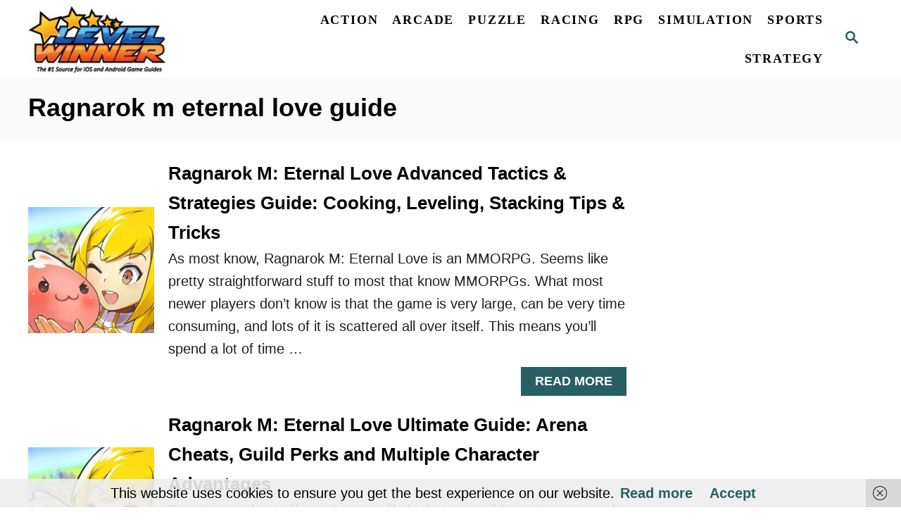

--- FILE ---
content_type: text/html; charset=UTF-8
request_url: https://www.levelwinner.com/tag/ragnarok-m-eternal-love-guide/
body_size: 13018
content:
<!DOCTYPE html><html lang="en-US">
	<head>
				<meta charset="UTF-8">
		<meta name="viewport" content="width=device-width, initial-scale=1.0">
		<meta http-equiv="X-UA-Compatible" content="ie=edge">
		<meta name='robots' content='noindex, follow' />
	<style>img:is([sizes="auto" i], [sizes^="auto," i]) { contain-intrinsic-size: 3000px 1500px }</style>
	
	<!-- This site is optimized with the Yoast SEO plugin v25.6 - https://yoast.com/wordpress/plugins/seo/ -->
	<title>ragnarok m eternal love guide Archives - Level Winner</title>
	<meta property="og:locale" content="en_US" />
	<meta property="og:type" content="article" />
	<meta property="og:title" content="ragnarok m eternal love guide Archives - Level Winner" />
	<meta property="og:url" content="https://www.levelwinner.com/tag/ragnarok-m-eternal-love-guide/" />
	<meta property="og:site_name" content="Level Winner" />
	<script type="application/ld+json" class="yoast-schema-graph">{"@context":"https://schema.org","@graph":[{"@type":"CollectionPage","@id":"https://www.levelwinner.com/tag/ragnarok-m-eternal-love-guide/","url":"https://www.levelwinner.com/tag/ragnarok-m-eternal-love-guide/","name":"ragnarok m eternal love guide Archives - Level Winner","isPartOf":{"@id":"https://www.levelwinner.com/#website"},"primaryImageOfPage":{"@id":"https://www.levelwinner.com/tag/ragnarok-m-eternal-love-guide/#primaryimage"},"image":{"@id":"https://www.levelwinner.com/tag/ragnarok-m-eternal-love-guide/#primaryimage"},"thumbnailUrl":"https://www.levelwinner.com/wp-content/uploads/2018/12/ragnarok-m-eternal-love-sc7-400x400.jpg","breadcrumb":{"@id":"https://www.levelwinner.com/tag/ragnarok-m-eternal-love-guide/#breadcrumb"},"inLanguage":"en-US"},{"@type":"ImageObject","inLanguage":"en-US","@id":"https://www.levelwinner.com/tag/ragnarok-m-eternal-love-guide/#primaryimage","url":"https://www.levelwinner.com/wp-content/uploads/2018/12/ragnarok-m-eternal-love-sc7-400x400.jpg","contentUrl":"https://www.levelwinner.com/wp-content/uploads/2018/12/ragnarok-m-eternal-love-sc7-400x400.jpg","width":400,"height":400,"caption":"ragnarok m eternal love leveling tips"},{"@type":"BreadcrumbList","@id":"https://www.levelwinner.com/tag/ragnarok-m-eternal-love-guide/#breadcrumb","itemListElement":[{"@type":"ListItem","position":1,"name":"Home","item":"https://www.levelwinner.com/"},{"@type":"ListItem","position":2,"name":"ragnarok m eternal love guide"}]},{"@type":"WebSite","@id":"https://www.levelwinner.com/#website","url":"https://www.levelwinner.com/","name":"Level Winner","description":"The #1 Source for iOS and Android Game Guides","publisher":{"@id":"https://www.levelwinner.com/#organization"},"potentialAction":[{"@type":"SearchAction","target":{"@type":"EntryPoint","urlTemplate":"https://www.levelwinner.com/?s={search_term_string}"},"query-input":{"@type":"PropertyValueSpecification","valueRequired":true,"valueName":"search_term_string"}}],"inLanguage":"en-US"},{"@type":"Organization","@id":"https://www.levelwinner.com/#organization","name":"Level Winner","url":"https://www.levelwinner.com/","logo":{"@type":"ImageObject","inLanguage":"en-US","@id":"https://www.levelwinner.com/#/schema/logo/image/","url":"https://www.levelwinner.com/wp-content/uploads/2017/07/level-winner-logo.png","contentUrl":"https://www.levelwinner.com/wp-content/uploads/2017/07/level-winner-logo.png","width":220,"height":111,"caption":"Level Winner"},"image":{"@id":"https://www.levelwinner.com/#/schema/logo/image/"},"sameAs":["https://www.facebook.com/LevelWinner/","https://x.com/levelwinner"]}]}</script>
	<!-- / Yoast SEO plugin. -->


<link rel='dns-prefetch' href='//scripts.mediavine.com' />
<link rel='dns-prefetch' href='//www.googletagmanager.com' />
<style type="text/css" id="mv-trellis-custom-css">:root{--mv-trellis-color-link-hover:var(--mv-trellis-color-secondary);--mv-trellis-font-body:system,BlinkMacSystemFont,-apple-system,".SFNSText-Regular","San Francisco","Roboto","Segoe UI","Helvetica Neue","Lucida Grande",sans-serif;--mv-trellis-font-heading:"Gill Sans","Gill Sans MT",Calibri,sans-serif;--mv-trellis-font-size-ex-sm:0.83375rem;--mv-trellis-font-size-sm:1.09375rem;--mv-trellis-font-size:1.25rem;--mv-trellis-font-size-lg:1.40625rem;--mv-trellis-color-secondary:#3498db;--mv-trellis-max-logo-size:100px;--mv-trellis-gutter-small:5px;--mv-trellis-gutter:10px;--mv-trellis-gutter-double:20px;--mv-trellis-gutter-large:25px;--mv-trellis-color-background-accent:#fafafa;--mv-trellis-h1-font-color:#000000;--mv-trellis-h1-font-size:2.25rem;}</style><link rel='stylesheet' id='wp-block-library-css' href='https://www.levelwinner.com/wp-includes/css/dist/block-library/style.min.css?ver=6.8.3' type='text/css' media='all' />
<style id='classic-theme-styles-inline-css' type='text/css'>
/*! This file is auto-generated */
.wp-block-button__link{color:#fff;background-color:#32373c;border-radius:9999px;box-shadow:none;text-decoration:none;padding:calc(.667em + 2px) calc(1.333em + 2px);font-size:1.125em}.wp-block-file__button{background:#32373c;color:#fff;text-decoration:none}
</style>
<style id='global-styles-inline-css' type='text/css'>
:root{--wp--preset--aspect-ratio--square: 1;--wp--preset--aspect-ratio--4-3: 4/3;--wp--preset--aspect-ratio--3-4: 3/4;--wp--preset--aspect-ratio--3-2: 3/2;--wp--preset--aspect-ratio--2-3: 2/3;--wp--preset--aspect-ratio--16-9: 16/9;--wp--preset--aspect-ratio--9-16: 9/16;--wp--preset--color--black: #000000;--wp--preset--color--cyan-bluish-gray: #abb8c3;--wp--preset--color--white: #ffffff;--wp--preset--color--pale-pink: #f78da7;--wp--preset--color--vivid-red: #cf2e2e;--wp--preset--color--luminous-vivid-orange: #ff6900;--wp--preset--color--luminous-vivid-amber: #fcb900;--wp--preset--color--light-green-cyan: #7bdcb5;--wp--preset--color--vivid-green-cyan: #00d084;--wp--preset--color--pale-cyan-blue: #8ed1fc;--wp--preset--color--vivid-cyan-blue: #0693e3;--wp--preset--color--vivid-purple: #9b51e0;--wp--preset--gradient--vivid-cyan-blue-to-vivid-purple: linear-gradient(135deg,rgba(6,147,227,1) 0%,rgb(155,81,224) 100%);--wp--preset--gradient--light-green-cyan-to-vivid-green-cyan: linear-gradient(135deg,rgb(122,220,180) 0%,rgb(0,208,130) 100%);--wp--preset--gradient--luminous-vivid-amber-to-luminous-vivid-orange: linear-gradient(135deg,rgba(252,185,0,1) 0%,rgba(255,105,0,1) 100%);--wp--preset--gradient--luminous-vivid-orange-to-vivid-red: linear-gradient(135deg,rgba(255,105,0,1) 0%,rgb(207,46,46) 100%);--wp--preset--gradient--very-light-gray-to-cyan-bluish-gray: linear-gradient(135deg,rgb(238,238,238) 0%,rgb(169,184,195) 100%);--wp--preset--gradient--cool-to-warm-spectrum: linear-gradient(135deg,rgb(74,234,220) 0%,rgb(151,120,209) 20%,rgb(207,42,186) 40%,rgb(238,44,130) 60%,rgb(251,105,98) 80%,rgb(254,248,76) 100%);--wp--preset--gradient--blush-light-purple: linear-gradient(135deg,rgb(255,206,236) 0%,rgb(152,150,240) 100%);--wp--preset--gradient--blush-bordeaux: linear-gradient(135deg,rgb(254,205,165) 0%,rgb(254,45,45) 50%,rgb(107,0,62) 100%);--wp--preset--gradient--luminous-dusk: linear-gradient(135deg,rgb(255,203,112) 0%,rgb(199,81,192) 50%,rgb(65,88,208) 100%);--wp--preset--gradient--pale-ocean: linear-gradient(135deg,rgb(255,245,203) 0%,rgb(182,227,212) 50%,rgb(51,167,181) 100%);--wp--preset--gradient--electric-grass: linear-gradient(135deg,rgb(202,248,128) 0%,rgb(113,206,126) 100%);--wp--preset--gradient--midnight: linear-gradient(135deg,rgb(2,3,129) 0%,rgb(40,116,252) 100%);--wp--preset--font-size--small: 13px;--wp--preset--font-size--medium: 20px;--wp--preset--font-size--large: 36px;--wp--preset--font-size--x-large: 42px;--wp--preset--spacing--20: 0.44rem;--wp--preset--spacing--30: 0.67rem;--wp--preset--spacing--40: 1rem;--wp--preset--spacing--50: 1.5rem;--wp--preset--spacing--60: 2.25rem;--wp--preset--spacing--70: 3.38rem;--wp--preset--spacing--80: 5.06rem;--wp--preset--shadow--natural: 6px 6px 9px rgba(0, 0, 0, 0.2);--wp--preset--shadow--deep: 12px 12px 50px rgba(0, 0, 0, 0.4);--wp--preset--shadow--sharp: 6px 6px 0px rgba(0, 0, 0, 0.2);--wp--preset--shadow--outlined: 6px 6px 0px -3px rgba(255, 255, 255, 1), 6px 6px rgba(0, 0, 0, 1);--wp--preset--shadow--crisp: 6px 6px 0px rgba(0, 0, 0, 1);}:where(.is-layout-flex){gap: 0.5em;}:where(.is-layout-grid){gap: 0.5em;}body .is-layout-flex{display: flex;}.is-layout-flex{flex-wrap: wrap;align-items: center;}.is-layout-flex > :is(*, div){margin: 0;}body .is-layout-grid{display: grid;}.is-layout-grid > :is(*, div){margin: 0;}:where(.wp-block-columns.is-layout-flex){gap: 2em;}:where(.wp-block-columns.is-layout-grid){gap: 2em;}:where(.wp-block-post-template.is-layout-flex){gap: 1.25em;}:where(.wp-block-post-template.is-layout-grid){gap: 1.25em;}.has-black-color{color: var(--wp--preset--color--black) !important;}.has-cyan-bluish-gray-color{color: var(--wp--preset--color--cyan-bluish-gray) !important;}.has-white-color{color: var(--wp--preset--color--white) !important;}.has-pale-pink-color{color: var(--wp--preset--color--pale-pink) !important;}.has-vivid-red-color{color: var(--wp--preset--color--vivid-red) !important;}.has-luminous-vivid-orange-color{color: var(--wp--preset--color--luminous-vivid-orange) !important;}.has-luminous-vivid-amber-color{color: var(--wp--preset--color--luminous-vivid-amber) !important;}.has-light-green-cyan-color{color: var(--wp--preset--color--light-green-cyan) !important;}.has-vivid-green-cyan-color{color: var(--wp--preset--color--vivid-green-cyan) !important;}.has-pale-cyan-blue-color{color: var(--wp--preset--color--pale-cyan-blue) !important;}.has-vivid-cyan-blue-color{color: var(--wp--preset--color--vivid-cyan-blue) !important;}.has-vivid-purple-color{color: var(--wp--preset--color--vivid-purple) !important;}.has-black-background-color{background-color: var(--wp--preset--color--black) !important;}.has-cyan-bluish-gray-background-color{background-color: var(--wp--preset--color--cyan-bluish-gray) !important;}.has-white-background-color{background-color: var(--wp--preset--color--white) !important;}.has-pale-pink-background-color{background-color: var(--wp--preset--color--pale-pink) !important;}.has-vivid-red-background-color{background-color: var(--wp--preset--color--vivid-red) !important;}.has-luminous-vivid-orange-background-color{background-color: var(--wp--preset--color--luminous-vivid-orange) !important;}.has-luminous-vivid-amber-background-color{background-color: var(--wp--preset--color--luminous-vivid-amber) !important;}.has-light-green-cyan-background-color{background-color: var(--wp--preset--color--light-green-cyan) !important;}.has-vivid-green-cyan-background-color{background-color: var(--wp--preset--color--vivid-green-cyan) !important;}.has-pale-cyan-blue-background-color{background-color: var(--wp--preset--color--pale-cyan-blue) !important;}.has-vivid-cyan-blue-background-color{background-color: var(--wp--preset--color--vivid-cyan-blue) !important;}.has-vivid-purple-background-color{background-color: var(--wp--preset--color--vivid-purple) !important;}.has-black-border-color{border-color: var(--wp--preset--color--black) !important;}.has-cyan-bluish-gray-border-color{border-color: var(--wp--preset--color--cyan-bluish-gray) !important;}.has-white-border-color{border-color: var(--wp--preset--color--white) !important;}.has-pale-pink-border-color{border-color: var(--wp--preset--color--pale-pink) !important;}.has-vivid-red-border-color{border-color: var(--wp--preset--color--vivid-red) !important;}.has-luminous-vivid-orange-border-color{border-color: var(--wp--preset--color--luminous-vivid-orange) !important;}.has-luminous-vivid-amber-border-color{border-color: var(--wp--preset--color--luminous-vivid-amber) !important;}.has-light-green-cyan-border-color{border-color: var(--wp--preset--color--light-green-cyan) !important;}.has-vivid-green-cyan-border-color{border-color: var(--wp--preset--color--vivid-green-cyan) !important;}.has-pale-cyan-blue-border-color{border-color: var(--wp--preset--color--pale-cyan-blue) !important;}.has-vivid-cyan-blue-border-color{border-color: var(--wp--preset--color--vivid-cyan-blue) !important;}.has-vivid-purple-border-color{border-color: var(--wp--preset--color--vivid-purple) !important;}.has-vivid-cyan-blue-to-vivid-purple-gradient-background{background: var(--wp--preset--gradient--vivid-cyan-blue-to-vivid-purple) !important;}.has-light-green-cyan-to-vivid-green-cyan-gradient-background{background: var(--wp--preset--gradient--light-green-cyan-to-vivid-green-cyan) !important;}.has-luminous-vivid-amber-to-luminous-vivid-orange-gradient-background{background: var(--wp--preset--gradient--luminous-vivid-amber-to-luminous-vivid-orange) !important;}.has-luminous-vivid-orange-to-vivid-red-gradient-background{background: var(--wp--preset--gradient--luminous-vivid-orange-to-vivid-red) !important;}.has-very-light-gray-to-cyan-bluish-gray-gradient-background{background: var(--wp--preset--gradient--very-light-gray-to-cyan-bluish-gray) !important;}.has-cool-to-warm-spectrum-gradient-background{background: var(--wp--preset--gradient--cool-to-warm-spectrum) !important;}.has-blush-light-purple-gradient-background{background: var(--wp--preset--gradient--blush-light-purple) !important;}.has-blush-bordeaux-gradient-background{background: var(--wp--preset--gradient--blush-bordeaux) !important;}.has-luminous-dusk-gradient-background{background: var(--wp--preset--gradient--luminous-dusk) !important;}.has-pale-ocean-gradient-background{background: var(--wp--preset--gradient--pale-ocean) !important;}.has-electric-grass-gradient-background{background: var(--wp--preset--gradient--electric-grass) !important;}.has-midnight-gradient-background{background: var(--wp--preset--gradient--midnight) !important;}.has-small-font-size{font-size: var(--wp--preset--font-size--small) !important;}.has-medium-font-size{font-size: var(--wp--preset--font-size--medium) !important;}.has-large-font-size{font-size: var(--wp--preset--font-size--large) !important;}.has-x-large-font-size{font-size: var(--wp--preset--font-size--x-large) !important;}
:where(.wp-block-post-template.is-layout-flex){gap: 1.25em;}:where(.wp-block-post-template.is-layout-grid){gap: 1.25em;}
:where(.wp-block-columns.is-layout-flex){gap: 2em;}:where(.wp-block-columns.is-layout-grid){gap: 2em;}
:root :where(.wp-block-pullquote){font-size: 1.5em;line-height: 1.6;}
</style>
<link rel='stylesheet' id='dashicons-css' href='https://www.levelwinner.com/wp-includes/css/dashicons.min.css?ver=6.8.3' type='text/css' media='all' />
<link rel='stylesheet' id='admin-bar-css' href='https://www.levelwinner.com/wp-includes/css/admin-bar.min.css?ver=6.8.3' type='text/css' media='all' />
<style id='admin-bar-inline-css' type='text/css'>

    /* Hide CanvasJS credits for P404 charts specifically */
    #p404RedirectChart .canvasjs-chart-credit {
        display: none !important;
    }
    
    #p404RedirectChart canvas {
        border-radius: 6px;
    }

    .p404-redirect-adminbar-weekly-title {
        font-weight: bold;
        font-size: 14px;
        color: #fff;
        margin-bottom: 6px;
    }

    #wpadminbar #wp-admin-bar-p404_free_top_button .ab-icon:before {
        content: "\f103";
        color: #dc3545;
        top: 3px;
    }
    
    #wp-admin-bar-p404_free_top_button .ab-item {
        min-width: 80px !important;
        padding: 0px !important;
    }
    
    /* Ensure proper positioning and z-index for P404 dropdown */
    .p404-redirect-adminbar-dropdown-wrap { 
        min-width: 0; 
        padding: 0;
        position: static !important;
    }
    
    #wpadminbar #wp-admin-bar-p404_free_top_button_dropdown {
        position: static !important;
    }
    
    #wpadminbar #wp-admin-bar-p404_free_top_button_dropdown .ab-item {
        padding: 0 !important;
        margin: 0 !important;
    }
    
    .p404-redirect-dropdown-container {
        min-width: 340px;
        padding: 18px 18px 12px 18px;
        background: #23282d !important;
        color: #fff;
        border-radius: 12px;
        box-shadow: 0 8px 32px rgba(0,0,0,0.25);
        margin-top: 10px;
        position: relative !important;
        z-index: 999999 !important;
        display: block !important;
        border: 1px solid #444;
    }
    
    /* Ensure P404 dropdown appears on hover */
    #wpadminbar #wp-admin-bar-p404_free_top_button .p404-redirect-dropdown-container { 
        display: none !important;
    }
    
    #wpadminbar #wp-admin-bar-p404_free_top_button:hover .p404-redirect-dropdown-container { 
        display: block !important;
    }
    
    #wpadminbar #wp-admin-bar-p404_free_top_button:hover #wp-admin-bar-p404_free_top_button_dropdown .p404-redirect-dropdown-container {
        display: block !important;
    }
    
    .p404-redirect-card {
        background: #2c3338;
        border-radius: 8px;
        padding: 18px 18px 12px 18px;
        box-shadow: 0 2px 8px rgba(0,0,0,0.07);
        display: flex;
        flex-direction: column;
        align-items: flex-start;
        border: 1px solid #444;
    }
    
    .p404-redirect-btn {
        display: inline-block;
        background: #dc3545;
        color: #fff !important;
        font-weight: bold;
        padding: 5px 22px;
        border-radius: 8px;
        text-decoration: none;
        font-size: 17px;
        transition: background 0.2s, box-shadow 0.2s;
        margin-top: 8px;
        box-shadow: 0 2px 8px rgba(220,53,69,0.15);
        text-align: center;
        line-height: 1.6;
    }
    
    .p404-redirect-btn:hover {
        background: #c82333;
        color: #fff !important;
        box-shadow: 0 4px 16px rgba(220,53,69,0.25);
    }
    
    /* Prevent conflicts with other admin bar dropdowns */
    #wpadminbar .ab-top-menu > li:hover > .ab-item,
    #wpadminbar .ab-top-menu > li.hover > .ab-item {
        z-index: auto;
    }
    
    #wpadminbar #wp-admin-bar-p404_free_top_button:hover > .ab-item {
        z-index: 999998 !important;
    }
    
</style>
<link rel='stylesheet' id='ssb-front-css-css' href='https://www.levelwinner.com/wp-content/plugins/simple-social-buttons/assets/css/front.css?ver=6.1.0' type='text/css' media='all' />
<style id='wpxpo-global-style-inline-css' type='text/css'>
:root { --preset-color1: #037fff --preset-color2: #026fe0 --preset-color3: #071323 --preset-color4: #132133 --preset-color5: #34495e --preset-color6: #787676 --preset-color7: #f0f2f3 --preset-color8: #f8f9fa --preset-color9: #ffffff }
</style>
<style id='ultp-preset-colors-style-inline-css' type='text/css'>
:root { --postx_preset_Base_1_color: #f4f4ff; --postx_preset_Base_2_color: #dddff8; --postx_preset_Base_3_color: #B4B4D6; --postx_preset_Primary_color: #3323f0; --postx_preset_Secondary_color: #4a5fff; --postx_preset_Tertiary_color: #FFFFFF; --postx_preset_Contrast_3_color: #545472; --postx_preset_Contrast_2_color: #262657; --postx_preset_Contrast_1_color: #10102e; --postx_preset_Over_Primary_color: #ffffff;  }
</style>
<style id='ultp-preset-gradient-style-inline-css' type='text/css'>
:root { --postx_preset_Primary_to_Secondary_to_Right_gradient: linear-gradient(90deg, var(--postx_preset_Primary_color) 0%, var(--postx_preset_Secondary_color) 100%); --postx_preset_Primary_to_Secondary_to_Bottom_gradient: linear-gradient(180deg, var(--postx_preset_Primary_color) 0%, var(--postx_preset_Secondary_color) 100%); --postx_preset_Secondary_to_Primary_to_Right_gradient: linear-gradient(90deg, var(--postx_preset_Secondary_color) 0%, var(--postx_preset_Primary_color) 100%); --postx_preset_Secondary_to_Primary_to_Bottom_gradient: linear-gradient(180deg, var(--postx_preset_Secondary_color) 0%, var(--postx_preset_Primary_color) 100%); --postx_preset_Cold_Evening_gradient: linear-gradient(0deg, rgb(12, 52, 131) 0%, rgb(162, 182, 223) 100%, rgb(107, 140, 206) 100%, rgb(162, 182, 223) 100%); --postx_preset_Purple_Division_gradient: linear-gradient(0deg, rgb(112, 40, 228) 0%, rgb(229, 178, 202) 100%); --postx_preset_Over_Sun_gradient: linear-gradient(60deg, rgb(171, 236, 214) 0%, rgb(251, 237, 150) 100%); --postx_preset_Morning_Salad_gradient: linear-gradient(-255deg, rgb(183, 248, 219) 0%, rgb(80, 167, 194) 100%); --postx_preset_Fabled_Sunset_gradient: linear-gradient(-270deg, rgb(35, 21, 87) 0%, rgb(68, 16, 122) 29%, rgb(255, 19, 97) 67%, rgb(255, 248, 0) 100%);  }
</style>
<style id='ultp-preset-typo-style-inline-css' type='text/css'>
@import url('https://fonts.googleapis.com/css?family=none:'); :root { --postx_preset_Heading_typo_font_family: none; --postx_preset_Heading_typo_font_family_type: None; --postx_preset_Heading_typo_font_weight: 100; --postx_preset_Heading_typo_text_transform: capitalize; --postx_preset_Body_and_Others_typo_font_family: none; --postx_preset_Body_and_Others_typo_font_family_type: None; --postx_preset_Body_and_Others_typo_font_weight: 100; --postx_preset_Body_and_Others_typo_text_transform: lowercase; --postx_preset_body_typo_font_size_lg: 16px; --postx_preset_paragraph_1_typo_font_size_lg: 12px; --postx_preset_paragraph_2_typo_font_size_lg: 12px; --postx_preset_paragraph_3_typo_font_size_lg: 12px; --postx_preset_heading_h1_typo_font_size_lg: 42px; --postx_preset_heading_h2_typo_font_size_lg: 36px; --postx_preset_heading_h3_typo_font_size_lg: 30px; --postx_preset_heading_h4_typo_font_size_lg: 24px; --postx_preset_heading_h5_typo_font_size_lg: 20px; --postx_preset_heading_h6_typo_font_size_lg: 16px; }
</style>
<link rel='stylesheet' id='wp-pagenavi-css' href='https://www.levelwinner.com/wp-content/plugins/wp-pagenavi/pagenavi-css.css?ver=2.70' type='text/css' media='all' />
<link rel='stylesheet' id='tablepress-default-css' href='https://www.levelwinner.com/wp-content/tablepress-combined.min.css?ver=1165' type='text/css' media='all' />
<link rel='stylesheet' id='mv-trellis-css' href='https://www.levelwinner.com/wp-content/themes/mediavine-trellis/assets/dist/main.0.18.1.css?ver=0.18.1' type='text/css' media='all' />
				<script id="mv-trellis-localModel" data-cfasync="false">
					window.$adManagementConfig = window.$adManagementConfig || {};
					window.$adManagementConfig.web = window.$adManagementConfig.web || {};
					window.$adManagementConfig.web.localModel = {"optimize_mobile_pagespeed":true,"optimize_desktop_pagespeed":true,"content_selector":"body:not(.page) .mvt-content","footer_selector":"footer.footer","content_selector_mobile":"body:not(.page) .mvt-content","comments_selector":"","sidebar_atf_selector":".sidebar-primary .widget-container:nth-last-child(3)","sidebar_atf_position":"afterend","sidebar_btf_selector":".mv-sticky-slot","sidebar_btf_position":"beforeend","content_stop_selector":"","sidebar_btf_stop_selector":"footer.footer","custom_css":"","ad_box":true,"sidebar_minimum_width":"1135","native_html_templates":{"feed":"<aside class=\"mv-trellis-native-ad-feed\"><div class=\"native-ad-image\" style=\"min-height:320px;min-width:240px;\"><div style=\"display: none;\" data-native-size=\"[300, 250]\" data-native-type=\"video\"><\/div><div style=\"width:240px;height:320px;\" data-native-size=\"[240,320]\" data-native-type=\"image\"><\/div><\/div><div class=\"native-content\"><img class=\"native-icon\" data-native-type=\"icon\" style=\"max-height: 50px; width: auto;\"><h2 data-native-len=\"80\" data-native-d-len=\"120\" data-native-type=\"title\"><\/h2><div data-native-len=\"140\" data-native-d-len=\"340\" data-native-type=\"body\"><\/div><div class=\"cta-container\"><div data-native-type=\"sponsoredBy\"><\/div><a rel=\"nonopener sponsor\" data-native-type=\"clickUrl\" class=\"button article-read-more\"><span data-native-type=\"cta\"><\/span><\/a><\/div><\/div><\/aside>","content":"<aside class=\"mv-trellis-native-ad-content\"><div class=\"native-ad-image\"><div style=\"display: none;\" data-native-size=\"[300, 250]\" data-native-type=\"video\"><\/div><div data-native-size=\"[300,300]\" data-native-type=\"image\"><\/div><\/div><div class=\"native-content\"><img class=\"native-icon\" data-native-type=\"icon\" style=\"max-height: 50px; width: auto;\"><h2 data-native-len=\"80\" data-native-d-len=\"120\" data-native-type=\"title\"><\/h2><div data-native-len=\"140\" data-native-d-len=\"340\" data-native-type=\"body\"><\/div><div class=\"cta-container\"><div data-native-type=\"sponsoredBy\"><\/div><a data-native-type=\"clickUrl\" class=\"button article-read-more\"><span data-native-type=\"cta\"><\/span><\/a><\/div><\/div><\/aside>","sidebar":"<aside class=\"mv-trellis-native-ad-sidebar\"><div class=\"native-ad-image\"><div style=\"display: none;\" data-native-size=\"[300, 250]\" data-native-type=\"video\"><\/div><div data-native-size=\"[300,300]\" data-native-type=\"image\"><\/div><\/div><img class=\"native-icon\" data-native-type=\"icon\" style=\"max-height: 50px; width: auto;\"><h3 data-native-len=\"80\"><a rel=\"nonopener sponsor\" data-native-type=\"title\"><\/a><\/h3><div data-native-len=\"140\" data-native-d-len=\"340\" data-native-type=\"body\"><\/div><div data-native-type=\"sponsoredBy\"><\/div><a data-native-type=\"clickUrl\" class=\"button article-read-more\"><span data-native-type=\"cta\"><\/span><\/a><\/aside>","sticky_sidebar":"<aside class=\"mv-trellis-native-ad-sticky-sidebar\"><div class=\"native-ad-image\"><div style=\"display: none;\" data-native-size=\"[300, 250]\" data-native-type=\"video\"><\/div><div data-native-size=\"[300,300]\" data-native-type=\"image\"><\/div><\/div><img class=\"native-icon\" data-native-type=\"icon\" style=\"max-height: 50px; width: auto;\"><h3 data-native-len=\"80\" data-native-type=\"title\"><\/h3><div data-native-len=\"140\" data-native-d-len=\"340\" data-native-type=\"body\"><\/div><div data-native-type=\"sponsoredBy\"><\/div><a data-native-type=\"clickUrl\" class=\"button article-read-more\"><span data-native-type=\"cta\"><\/span><\/a><\/aside>","adhesion":"<aside class=\"mv-trellis-native-ad-adhesion\"><div data-native-size=\"[100,100]\" data-native-type=\"image\"><\/div><div class=\"native-content\"><img class=\"native-icon\" data-native-type=\"icon\" style=\"max-height: 50px; width: auto;\"><div data-native-type=\"sponsoredBy\"><\/div><h6 data-native-len=\"80\" data-native-d-len=\"120\" data-native-type=\"title\"><\/h6><\/div><div class=\"cta-container\"><a class=\"button article-read-more\" data-native-type=\"clickUrl\"><span data-native-type=\"cta\"><\/span><\/a><\/div><\/aside>"}};
				</script>
			<script type="text/javascript" async="async" fetchpriority="high" data-noptimize="1" data-cfasync="false" src="https://scripts.mediavine.com/tags/level-winner.js?ver=6.8.3" id="mv-script-wrapper-js"></script>
<script type="text/javascript" src="https://www.levelwinner.com/wp-includes/js/jquery/jquery.min.js?ver=3.7.1" id="jquery-core-js"></script>
<script type="text/javascript" src="https://www.levelwinner.com/wp-includes/js/jquery/jquery-migrate.min.js?ver=3.4.1" id="jquery-migrate-js"></script>
<script type="text/javascript" id="ga/js-js" class="mv-trellis-script" src="https://www.googletagmanager.com/gtag/js?id=UA-67669681-1" defer data-noptimize data-handle="ga/js"></script>
<script type="text/javascript" id="mv-trellis-images/intersection-observer-js" class="mv-trellis-script" src="https://www.levelwinner.com/wp-content/plugins/mediavine-trellis-images/assets/dist/IO.0.7.1.js?ver=0.7.1" defer data-noptimize data-handle="mv-trellis-images/intersection-observer"></script>
<script type="text/javascript" id="mv-trellis-images/webp-check-js" class="mv-trellis-script" src="https://www.levelwinner.com/wp-content/mvt-js/1/6a76c27036f54bb48ed9bc3294c5d172.min.js" defer data-noptimize data-handle="mv-trellis-images/webp-check"></script>
<link rel="https://api.w.org/" href="https://www.levelwinner.com/wp-json/" /><link rel="alternate" title="JSON" type="application/json" href="https://www.levelwinner.com/wp-json/wp/v2/tags/17573" /><link rel="EditURI" type="application/rsd+xml" title="RSD" href="https://www.levelwinner.com/xmlrpc.php?rsd" />
<meta name="generator" content="WordPress 6.8.3" />
 <style media="screen">

		.simplesocialbuttons.simplesocialbuttons_inline .ssb-fb-like, .simplesocialbuttons.simplesocialbuttons_inline amp-facebook-like {
	  margin: ;
	}
		 /*inline margin*/
	
	
	
	
	
		.simplesocialbuttons.simplesocialbuttons_inline.simplesocial-round-icon button{
	  margin: ;
	}

	
			 /*margin-digbar*/

	
	
	
	
	
	
	
</style>

<!-- Open Graph Meta Tags generated by Simple Social Buttons 6.1.0 -->
<meta property="og:title" content="Ragnarok M: Eternal Love Advanced Tactics &#038; Strategies Guide: Cooking, Leveling, Stacking Tips &#038; Tricks - Level Winner" />
<meta property="og:description" content="As most know, Ragnarok M: Eternal Love is an MMORPG. Seems like pretty straightforward stuff to most that know MMORPGs. What most newer players don&rsquo;t know is that the game is very large, can be very time consuming, and lots of it is scattered all over itself. This means you&rsquo;ll spend a lot of time trying to figure out how&hellip;" />
<meta property="og:url" content="https://www.levelwinner.com/ragnarok-m-eternal-love-advanced-tactics-strategies-guide-cooking-leveling-stacking-tips-tricks/" />
<meta property="og:site_name" content="Level Winner" />
<meta property="og:image" content="https://www.levelwinner.com/wp-content/uploads/2018/12/ragnarok-m-eternal-love-sc7-400x400.jpg" />
<meta name="twitter:card" content="summary_large_image" />
<meta name="twitter:description" content="As most know, Ragnarok M: Eternal Love is an MMORPG. Seems like pretty straightforward stuff to most that know MMORPGs. What most newer players don&rsquo;t know is that the game is very large, can be very time consuming, and lots of it is scattered all over itself. This means you&rsquo;ll spend a lot of time trying to figure out how&hellip;" />
<meta name="twitter:title" content="Ragnarok M: Eternal Love Advanced Tactics &#038; Strategies Guide: Cooking, Leveling, Stacking Tips &#038; Tricks - Level Winner" />
<meta property="twitter:image" content="https://www.levelwinner.com/wp-content/uploads/2018/12/ragnarok-m-eternal-love-sc7-400x400.jpg" />
<style type="text/css" id="mv-trellis-native-ads-css">:root{--mv-trellis-color-native-ad-background: var(--mv-trellis-color-background-accent,#fafafa);}[class*="mv-trellis-native-ad"]{display:flex;flex-direction:column;text-align:center;align-items:center;padding:10px;margin:15px 0;border-top:1px solid #eee;border-bottom:1px solid #eee;background-color:var(--mv-trellis-color-native-ad-background,#fafafa)}[class*="mv-trellis-native-ad"] [data-native-type="image"]{background-repeat:no-repeat;background-size:cover;background-position:center center;}[class*="mv-trellis-native-ad"] [data-native-type="sponsoredBy"]{font-size:0.875rem;text-decoration:none;transition:color .3s ease-in-out,background-color .3s ease-in-out;}[class*="mv-trellis-native-ad"] [data-native-type="title"]{line-height:1;margin:10px 0;max-width:100%;text-decoration:none;transition:color .3s ease-in-out,background-color .3s ease-in-out;}[class*="mv-trellis-native-ad"] [data-native-type="title"],[class*="mv-trellis-native-ad"] [data-native-type="sponsoredBy"]{color:var(--mv-trellis-color-link)}[class*="mv-trellis-native-ad"] [data-native-type="title"]:hover,[class*="mv-trellis-native-ad"] [data-native-type="sponsoredBy"]:hover{color:var(--mv-trellis-color-link-hover)}[class*="mv-trellis-native-ad"] [data-native-type="body"]{max-width:100%;}[class*="mv-trellis-native-ad"] .article-read-more{display:inline-block;font-size:0.875rem;line-height:1.25;margin-left:0px;margin-top:10px;padding:10px 20px;text-align:right;text-decoration:none;text-transform:uppercase;}@media only screen and (min-width:600px){.mv-trellis-native-ad-feed,.mv-trellis-native-ad-content{flex-direction:row;padding:0;text-align:left;}.mv-trellis-native-ad-feed .native-content,.mv-trellis-native-ad-content{padding:10px}}.mv-trellis-native-ad-feed [data-native-type="image"]{max-width:100%;height:auto;}.mv-trellis-native-ad-feed .cta-container,.mv-trellis-native-ad-content .cta-container{display:flex;flex-direction:column;align-items:center;}@media only screen and (min-width:600px){.mv-trellis-native-ad-feed .cta-container,.mv-trellis-native-ad-content .cta-container{flex-direction:row;align-items: flex-end;justify-content:space-between;}}@media only screen and (min-width:600px){.mv-trellis-native-ad-content{padding:0;}.mv-trellis-native-ad-content .native-content{max-width:calc(100% - 300px);padding:15px;}}.mv-trellis-native-ad-content [data-native-type="image"]{height:300px;max-width:100%;width:300px;}.mv-trellis-native-ad-sticky-sidebar,.mv-trellis-native-ad-sidebar{font-size:var(--mv-trellis-font-size-sm,0.875rem);margin:20px 0;max-width:300px;padding:0 0 var(--mv-trellis-gutter,20px);}.mv-trellis-native-ad-sticky-sidebar [data-native-type="image"],.mv-trellis-native-ad-sticky-sidebar [data-native-type="image"]{height:300px;margin:0 auto;max-width:100%;width:300px;}.mv-trellis-native-ad-sticky-sidebar [data-native-type="body"]{padding:0 var(--mv-trellis-gutter,20px);}.mv-trellis-native-ad-sticky-sidebar [data-native-type="sponsoredBy"],.mv-trellis-native-ad-sticky-sidebar [data-native-type="sponsoredBy"]{display:inline-block}.mv-trellis-native-ad-sticky-sidebar h3,.mv-trellis-native-ad-sidebar h3 [data-native-type="title"]{margin:15px auto;width:300px;}.mv-trellis-native-ad-adhesion{background-color:transparent;flex-direction:row;height:90px;margin:0;padding:0 20px;}.mv-trellis-native-ad-adhesion [data-native-type="image"]{height:120px;margin:0 auto;max-width:100%;transform:translateY(-20px);width:120px;}.mv-trellis-native-ad-adhesion [data-native-type="sponsoredBy"],.mv-trellis-native-ad-adhesion  .article-read-more{font-size:0.75rem;}.mv-trellis-native-ad-adhesion [data-native-type="title"]{font-size:1rem;}.mv-trellis-native-ad-adhesion .native-content{display:flex;flex-direction:column;justify-content:center;padding:0 10px;text-align:left;}.mv-trellis-native-ad-adhesion .cta-container{display:flex;align-items:center;}</style>			<meta name="theme-color" content="#243746"/>
			<link rel="manifest" href="https://www.levelwinner.com/manifest">
				<style type="text/css" id="wp-custom-css">
			.article-meta {
	  margin-top: 20px;
    color: #000;
	  font-weight: 500;
	  text-align: left;
    text-transform: none;
}

.article-meta p {
  display:inline;
	}

.posted-on {
	padding-left: 5px;
	border-left: 1px solid;
	}

.article-meta p.author-meta, .post-meta-wrapper p.author-meta {

border-bottom: 1px;
}
	
.entry-header {
    padding-bottom: 10px;
}

.widget-container.mv_trellis_mobile_hide {
    display: none;
}

@media only screen and (min-width: 992px) {
.article-meta + .article-heading {
    margin-bottom: -10px;
    margin-top: calc(var(--mv-trellis-gutter, 20px)*1);
	  font-size: 32px;
	  line-height: 1.4;
	  text-align:left;
}
}
a:link {
  text-decoration: none;
	font-weight: bold;
	}
	.tags-links {
display: none !important;
}

.post-navigation {
display: none;
}

@media only screen and (max-width: 600px) {
.article-meta + .article-heading {
    margin-bottom: -10px;
    margin-top: calc(var(--mv-trellis-gutter, 20px)*1);
  font-size: 23px;
	font-family: Arial;
	line-height: 1.4;
	text-align:left !important;
	}
	
	h1.entry-title {
    font-size: 23px !important;
		font-family: Arial;
    font-size: var(--mv-trellis-h1-font-size,2.25rem);
    line-height: 1.25;
    text-align: left;
		
	}
h3	{
	font-family: Arial;
  font-size: 23px;
	line-height: 1.4;
}

}
.nav-container {
	font-family: Calibri;
	font-weight: bold;
	font-size: 18px;
	}

.nav .nav-list .menu-item a {
    font-size: 18px;
	font-weight: bold;
	font-family: Calibri;
}

.jp-relatedposts {
  display: none !important;
}

#content {
    max-width: 900px;
    }

table, th, td {
	border-top: 1px solid black !important;
  border: 1px solid black;
  border-collapse: collapse;
}

td {
 padding-left: 5px !important;
}

		</style>
					</head>
	<body class="archive tag tag-ragnarok-m-eternal-love-guide tag-17573 wp-theme-mediavine-trellis mvt-no-js postx-page mediavine-trellis">
				<a href="#content" class="screen-reader-text">Skip to Content</a>

		<div class="before-content">
						<header class="header">
	<div class="wrapper wrapper-header">
				<div class="header-container">
			<button class="search-toggle">
	<span class="screen-reader-text">Search</span>
	<svg version="1.1" xmlns="http://www.w3.org/2000/svg" height="24" width="24" viewBox="0 0 12 12" class="magnifying-glass">
		<path d="M10.37 9.474L7.994 7.1l-.17-.1a3.45 3.45 0 0 0 .644-2.01A3.478 3.478 0 1 0 4.99 8.47c.75 0 1.442-.24 2.01-.648l.098.17 2.375 2.373c.19.188.543.142.79-.105s.293-.6.104-.79zm-5.38-2.27a2.21 2.21 0 1 1 2.21-2.21A2.21 2.21 0 0 1 4.99 7.21z"></path>
	</svg>
</button>
<div id="search-container">
	<form role="search" method="get" class="searchform" action="https://www.levelwinner.com/">
	<label>
		<span class="screen-reader-text">Search for:</span>
		<input type="search" class="search-field"
			placeholder="Enter search keywords"
			value="" name="s"
			title="Search for:" />
	</label>
	<input type="submit" class="search-submit" value="Search" />
</form>
	<button class="search-close">
		<span class="screen-reader-text">Close Search</span>
		&times;
	</button>
</div>
			<a href="https://www.levelwinner.com/" title="Level Winner" class="header-logo"><picture><img src="https://www.levelwinner.com/wp-content/uploads/2021/03/level-winner-logo.jpg" class="size-full size-ratio-full wp-image-41987 header-logo-img ggnoads" alt="Level Winner" data-pin-nopin="true" height="111" width="220"></picture></a>			<div class="nav">
	<div class="wrapper nav-wrapper">
						<button class="nav-toggle" aria-label="Menu"><svg xmlns="http://www.w3.org/2000/svg" viewBox="0 0 32 32" width="32px" height="32px">
	<path d="M4,10h24c1.104,0,2-0.896,2-2s-0.896-2-2-2H4C2.896,6,2,6.896,2,8S2.896,10,4,10z M28,14H4c-1.104,0-2,0.896-2,2  s0.896,2,2,2h24c1.104,0,2-0.896,2-2S29.104,14,28,14z M28,22H4c-1.104,0-2,0.896-2,2s0.896,2,2,2h24c1.104,0,2-0.896,2-2  S29.104,22,28,22z"></path>
</svg>
</button>
				<nav id="primary-nav" class="nav-container nav-closed"><ul id="menu-mega-menu" class="nav-list"><li id="menu-item-8115" class="menu-item menu-item-type-taxonomy menu-item-object-category menu-item-8115"><a href="https://www.levelwinner.com/category/action/"><span>Action</span></a></li>
<li id="menu-item-8116" class="menu-item menu-item-type-taxonomy menu-item-object-category menu-item-8116"><a href="https://www.levelwinner.com/category/arcade/"><span>Arcade</span></a></li>
<li id="menu-item-8118" class="menu-item menu-item-type-taxonomy menu-item-object-category menu-item-8118"><a href="https://www.levelwinner.com/category/puzzle/"><span>Puzzle</span></a></li>
<li id="menu-item-8119" class="menu-item menu-item-type-taxonomy menu-item-object-category menu-item-8119"><a href="https://www.levelwinner.com/category/racing/"><span>Racing</span></a></li>
<li id="menu-item-8120" class="menu-item menu-item-type-taxonomy menu-item-object-category menu-item-8120"><a href="https://www.levelwinner.com/category/rpg/"><span>RPG</span></a></li>
<li id="menu-item-8121" class="menu-item menu-item-type-taxonomy menu-item-object-category menu-item-8121"><a href="https://www.levelwinner.com/category/simulation/"><span>Simulation</span></a></li>
<li id="menu-item-8122" class="menu-item menu-item-type-taxonomy menu-item-object-category menu-item-8122"><a href="https://www.levelwinner.com/category/sports/"><span>Sports</span></a></li>
<li id="menu-item-8123" class="menu-item menu-item-type-taxonomy menu-item-object-category menu-item-8123"><a href="https://www.levelwinner.com/category/strategy/"><span>Strategy</span></a></li>
</ul></nav>	</div>
</div>
		</div>
			</div>
</header>
					</div>
		
	<!-- Main Content Section -->
	<div class="content">
		<div class="wrapper wrapper-content">
						<main id="content" class="content-container">
				<header class="page-header header-archive wrapper">
		<h1 class="archive-title archive-heading">Ragnarok m eternal love guide</h1>
	</header>

<article class="article excerpt">
	<div class="excerpt-container">
		
					<div class="excerpt-photo">
				<a href="https://www.levelwinner.com/ragnarok-m-eternal-love-advanced-tactics-strategies-guide-cooking-leveling-stacking-tips-tricks/" class="excerpt-link" title="Ragnarok M: Eternal Love Advanced Tactics &#038; Strategies Guide: Cooking, Leveling, Stacking Tips &#038; Tricks" aria-hidden="true" tabindex="-1"><figure class="post-thumbnail"><style>img#mv-trellis-img-1::before{padding-top:100%; }img#mv-trellis-img-1{display:block;}</style><noscript><img src="https://www.levelwinner.com/wp-content/uploads/2018/12/ragnarok-m-eternal-love-sc7-400x400.jpg" srcset="https://www.levelwinner.com/wp-content/uploads/2018/12/ragnarok-m-eternal-love-sc7-400x400.jpg 400w, https://www.levelwinner.com/wp-content/uploads/2018/12/ragnarok-m-eternal-love-sc7-400x400-150x150.jpg 150w, https://www.levelwinner.com/wp-content/uploads/2018/12/ragnarok-m-eternal-love-sc7-400x400-300x300.jpg 300w, https://www.levelwinner.com/wp-content/uploads/2018/12/ragnarok-m-eternal-love-sc7-400x400-115x115.jpg 115w" sizes="(max-width: 599px) 300px, 270px" class="size-mv_trellis_3x4_low_res size-ratio-mv_trellis_3x4_low_res wp-image-20911" alt="ragnarok m eternal love leveling tips" height="240" width="240"></noscript><img src="data:image/svg+xml,%3Csvg%20xmlns='http://www.w3.org/2000/svg'%20viewBox='0%200%20240%20240'%3E%3Crect%20width='240'%20height='240'%20style='fill:%23e3e3e3'/%3E%3C/svg%3E" sizes="(max-width: 599px) 300px, 270px" class="size-mv_trellis_3x4_low_res size-ratio-mv_trellis_3x4_low_res wp-image-20911 eager-load" alt="ragnarok m eternal love leveling tips" height="240" width="240" data-pin-media="https://www.levelwinner.com/wp-content/uploads/2018/12/ragnarok-m-eternal-love-sc7-400x400.jpg" id="mv-trellis-img-1" loading="eager" data-src="https://www.levelwinner.com/wp-content/uploads/2018/12/ragnarok-m-eternal-love-sc7-400x400.jpg.webp" data-srcset="https://www.levelwinner.com/wp-content/uploads/2018/12/ragnarok-m-eternal-love-sc7-400x400.jpg.webp 400w, https://www.levelwinner.com/wp-content/uploads/2018/12/ragnarok-m-eternal-love-sc7-400x400-150x150.jpg.webp 150w, https://www.levelwinner.com/wp-content/uploads/2018/12/ragnarok-m-eternal-love-sc7-400x400-300x300.jpg.webp 300w, https://www.levelwinner.com/wp-content/uploads/2018/12/ragnarok-m-eternal-love-sc7-400x400-115x115.jpg.webp 115w" data-svg="1" data-trellis-processed="1"></figure></a>
			</div>
		
		<div class="excerpt-post-data">
			<h2 class="excerpt-title"><a href="https://www.levelwinner.com/ragnarok-m-eternal-love-advanced-tactics-strategies-guide-cooking-leveling-stacking-tips-tricks/" class="excerpt-link" aria-hidden="true" tabindex="-1">Ragnarok M: Eternal Love Advanced Tactics &#038; Strategies Guide: Cooking, Leveling, Stacking Tips &#038; Tricks</a></h2>
			<div class="excerpt-excerpt">
				<p>As most know, Ragnarok M: Eternal Love is an MMORPG. Seems like pretty straightforward stuff to most that know MMORPGs. What most newer players don&rsquo;t know is that the game is very large, can be very time consuming, and lots of it is scattered all over itself. This means you&rsquo;ll spend a lot of time &hellip;</p>
			</div>

			<a href="https://www.levelwinner.com/ragnarok-m-eternal-love-advanced-tactics-strategies-guide-cooking-leveling-stacking-tips-tricks/" class="button article-read-more">
				Read More<span class="screen-reader-text"> about Ragnarok M: Eternal Love Advanced Tactics &#038; Strategies Guide: Cooking, Leveling, Stacking Tips &#038; Tricks</span>			</a>
		</div>
			</div>
</article>

<article class="article excerpt">
	<div class="excerpt-container">
		
					<div class="excerpt-photo">
				<a href="https://www.levelwinner.com/ragnarok-m-eternal-love-ultimate-guide-arena-cheats-guild-perks-and-multiple-character-advantages/" class="excerpt-link" title="Ragnarok M: Eternal Love Ultimate Guide: Arena Cheats, Guild Perks and Multiple Character Advantages" aria-hidden="true" tabindex="-1"><figure class="post-thumbnail"><style>img#mv-trellis-img-6::before{padding-top:100%; }img#mv-trellis-img-6{display:block;}</style><noscript><img src="https://www.levelwinner.com/wp-content/uploads/2018/12/ragnarok-m-eternal-love-sc5-400x400.jpg" srcset="https://www.levelwinner.com/wp-content/uploads/2018/12/ragnarok-m-eternal-love-sc5-400x400.jpg 400w, https://www.levelwinner.com/wp-content/uploads/2018/12/ragnarok-m-eternal-love-sc5-400x400-150x150.jpg 150w, https://www.levelwinner.com/wp-content/uploads/2018/12/ragnarok-m-eternal-love-sc5-400x400-300x300.jpg 300w, https://www.levelwinner.com/wp-content/uploads/2018/12/ragnarok-m-eternal-love-sc5-400x400-115x115.jpg 115w" sizes="(max-width: 599px) 300px, 270px" class="size-mv_trellis_3x4_low_res size-ratio-mv_trellis_3x4_low_res wp-image-20582" alt="ragnarok m eternal love guild perks" height="240" width="240"></noscript><img src="https://www.levelwinner.com/wp-content/uploads/2018/12/ragnarok-m-eternal-love-sc5-400x400.jpg.webp" srcset="https://www.levelwinner.com/wp-content/uploads/2018/12/ragnarok-m-eternal-love-sc5-400x400.jpg.webp 400w, https://www.levelwinner.com/wp-content/uploads/2018/12/ragnarok-m-eternal-love-sc5-400x400-150x150.jpg.webp 150w, https://www.levelwinner.com/wp-content/uploads/2018/12/ragnarok-m-eternal-love-sc5-400x400-300x300.jpg.webp 300w, https://www.levelwinner.com/wp-content/uploads/2018/12/ragnarok-m-eternal-love-sc5-400x400-115x115.jpg.webp 115w" sizes="(max-width: 599px) 300px, 270px" class="size-mv_trellis_3x4_low_res size-ratio-mv_trellis_3x4_low_res wp-image-20582 lazyload" alt="ragnarok m eternal love guild perks" height="240" width="240" data-pin-media="https://www.levelwinner.com/wp-content/uploads/2018/12/ragnarok-m-eternal-love-sc5-400x400.jpg" id="mv-trellis-img-6" loading="lazy" data-trellis-processed="1"></figure></a>
			</div>
		
		<div class="excerpt-post-data">
			<h2 class="excerpt-title"><a href="https://www.levelwinner.com/ragnarok-m-eternal-love-ultimate-guide-arena-cheats-guild-perks-and-multiple-character-advantages/" class="excerpt-link" aria-hidden="true" tabindex="-1">Ragnarok M: Eternal Love Ultimate Guide: Arena Cheats, Guild Perks and Multiple Character Advantages</a></h2>
			<div class="excerpt-excerpt">
				<p>Despite your best efforts, it is very likely that you still haven&rsquo;t uncovered every bit of detail you have to know to be a true expert in the world of Ragnarok M: Eternal Love. Hopefully at this point in time though, you have already been used to finishing daily and weekly tasks as you aim &hellip;</p>
			</div>

			<a href="https://www.levelwinner.com/ragnarok-m-eternal-love-ultimate-guide-arena-cheats-guild-perks-and-multiple-character-advantages/" class="button article-read-more">
				Read More<span class="screen-reader-text"> about Ragnarok M: Eternal Love Ultimate Guide: Arena Cheats, Guild Perks and Multiple Character Advantages</span>			</a>
		</div>
			</div>
</article>

<article class="article excerpt">
	<div class="excerpt-container">
		
					<div class="excerpt-photo">
				<a href="https://www.levelwinner.com/ragnarok-m-eternal-love-expert-guide-endless-tower-tips-training-ground-battle-tactics-and-mvp-boss-hunts/" class="excerpt-link" title="Ragnarok M: Eternal Love Expert Guide: Endless Tower Tips, Training Ground Battle Tactics and MVP Boss Hunts" aria-hidden="true" tabindex="-1"><figure class="post-thumbnail"><style>img#mv-trellis-img-13::before{padding-top:100%; }img#mv-trellis-img-13{display:block;}</style><noscript><img src="https://www.levelwinner.com/wp-content/uploads/2018/11/ragnarok-m-eternal-love-sc3-400x400.jpg" srcset="https://www.levelwinner.com/wp-content/uploads/2018/11/ragnarok-m-eternal-love-sc3-400x400.jpg 400w, https://www.levelwinner.com/wp-content/uploads/2018/11/ragnarok-m-eternal-love-sc3-400x400-150x150.jpg 150w, https://www.levelwinner.com/wp-content/uploads/2018/11/ragnarok-m-eternal-love-sc3-400x400-300x300.jpg 300w, https://www.levelwinner.com/wp-content/uploads/2018/11/ragnarok-m-eternal-love-sc3-400x400-115x115.jpg 115w" sizes="(max-width: 599px) 300px, 270px" class="size-mv_trellis_3x4_low_res size-ratio-mv_trellis_3x4_low_res wp-image-20092" alt="ragnarok m eternal love tricks" height="240" width="240"></noscript><img src="https://www.levelwinner.com/wp-content/uploads/2018/11/ragnarok-m-eternal-love-sc3-400x400.jpg.webp" srcset="https://www.levelwinner.com/wp-content/uploads/2018/11/ragnarok-m-eternal-love-sc3-400x400.jpg.webp 400w, https://www.levelwinner.com/wp-content/uploads/2018/11/ragnarok-m-eternal-love-sc3-400x400-150x150.jpg.webp 150w, https://www.levelwinner.com/wp-content/uploads/2018/11/ragnarok-m-eternal-love-sc3-400x400-300x300.jpg.webp 300w, https://www.levelwinner.com/wp-content/uploads/2018/11/ragnarok-m-eternal-love-sc3-400x400-115x115.jpg.webp 115w" sizes="(max-width: 599px) 300px, 270px" class="size-mv_trellis_3x4_low_res size-ratio-mv_trellis_3x4_low_res wp-image-20092 lazyload" alt="ragnarok m eternal love tricks" height="240" width="240" data-pin-media="https://www.levelwinner.com/wp-content/uploads/2018/11/ragnarok-m-eternal-love-sc3-400x400.jpg" id="mv-trellis-img-13" loading="lazy" data-trellis-processed="1"></figure></a>
			</div>
		
		<div class="excerpt-post-data">
			<h2 class="excerpt-title"><a href="https://www.levelwinner.com/ragnarok-m-eternal-love-expert-guide-endless-tower-tips-training-ground-battle-tactics-and-mvp-boss-hunts/" class="excerpt-link" aria-hidden="true" tabindex="-1">Ragnarok M: Eternal Love Expert Guide: Endless Tower Tips, Training Ground Battle Tactics and MVP Boss Hunts</a></h2>
			<div class="excerpt-excerpt">
				<p>A month after its launch and Ragnarok M: Eternal Love still continues to rake in more players as the world of Rune Midgard becomes more and more populated each passing day. Maintaining itself as among the top free games on both Android and iOS, the game proves to contain still a lot to be discovered &hellip;</p>
			</div>

			<a href="https://www.levelwinner.com/ragnarok-m-eternal-love-expert-guide-endless-tower-tips-training-ground-battle-tactics-and-mvp-boss-hunts/" class="button article-read-more">
				Read More<span class="screen-reader-text"> about Ragnarok M: Eternal Love Expert Guide: Endless Tower Tips, Training Ground Battle Tactics and MVP Boss Hunts</span>			</a>
		</div>
			</div>
</article>

<article class="article excerpt">
	<div class="excerpt-container">
		
					<div class="excerpt-photo">
				<a href="https://www.levelwinner.com/ragnarok-m-eternal-love-beginners-guide-11-tips-cheats-strategies-level-up-earn-zeny-faster/" class="excerpt-link" title="Ragnarok M: Eternal Love Beginner’s Guide: 11 Tips, Cheats &#038; Strategies to Level Up and Earn Zeny Faster" aria-hidden="true" tabindex="-1"><figure class="post-thumbnail"><style>img#mv-trellis-img-21::before{padding-top:100%; }img#mv-trellis-img-21{display:block;}</style><noscript><img src="https://www.levelwinner.com/wp-content/uploads/2018/11/ragnarok-m-eternal-love-400x400.jpg" srcset="https://www.levelwinner.com/wp-content/uploads/2018/11/ragnarok-m-eternal-love-400x400.jpg 400w, https://www.levelwinner.com/wp-content/uploads/2018/11/ragnarok-m-eternal-love-400x400-150x150.jpg 150w, https://www.levelwinner.com/wp-content/uploads/2018/11/ragnarok-m-eternal-love-400x400-300x300.jpg 300w, https://www.levelwinner.com/wp-content/uploads/2018/11/ragnarok-m-eternal-love-400x400-115x115.jpg 115w" sizes="(max-width: 599px) 300px, 270px" class="size-mv_trellis_3x4_low_res size-ratio-mv_trellis_3x4_low_res wp-image-19480" alt="ragnarok m eternal love tips" height="240" width="240"></noscript><img src="https://www.levelwinner.com/wp-content/uploads/2018/11/ragnarok-m-eternal-love-400x400.jpg.webp" srcset="https://www.levelwinner.com/wp-content/uploads/2018/11/ragnarok-m-eternal-love-400x400.jpg.webp 400w, https://www.levelwinner.com/wp-content/uploads/2018/11/ragnarok-m-eternal-love-400x400-150x150.jpg.webp 150w, https://www.levelwinner.com/wp-content/uploads/2018/11/ragnarok-m-eternal-love-400x400-300x300.jpg.webp 300w, https://www.levelwinner.com/wp-content/uploads/2018/11/ragnarok-m-eternal-love-400x400-115x115.jpg.webp 115w" sizes="(max-width: 599px) 300px, 270px" class="size-mv_trellis_3x4_low_res size-ratio-mv_trellis_3x4_low_res wp-image-19480 lazyload" alt="ragnarok m eternal love tips" height="240" width="240" data-pin-media="https://www.levelwinner.com/wp-content/uploads/2018/11/ragnarok-m-eternal-love-400x400.jpg" id="mv-trellis-img-21" loading="lazy" data-trellis-processed="1"></figure></a>
			</div>
		
		<div class="excerpt-post-data">
			<h2 class="excerpt-title"><a href="https://www.levelwinner.com/ragnarok-m-eternal-love-beginners-guide-11-tips-cheats-strategies-level-up-earn-zeny-faster/" class="excerpt-link" aria-hidden="true" tabindex="-1">Ragnarok M: Eternal Love Beginner’s Guide: 11 Tips, Cheats &#038; Strategies to Level Up and Earn Zeny Faster</a></h2>
			<div class="excerpt-excerpt">
				<p>Gravity Interactive Inc., the North American branch of the highly reputable Korean-based firm Gravity Co., Ltd., which is nearly synonymous with Ragnarok Online, considered as one of the best MMORPGs of its time, has recently launched the latest incarnation of the game with Ragnarok M: Eternal Love available for both Android and iOS. As a &hellip;</p>
			</div>

			<a href="https://www.levelwinner.com/ragnarok-m-eternal-love-beginners-guide-11-tips-cheats-strategies-level-up-earn-zeny-faster/" class="button article-read-more">
				Read More<span class="screen-reader-text"> about Ragnarok M: Eternal Love Beginner’s Guide: 11 Tips, Cheats &#038; Strategies to Level Up and Earn Zeny Faster</span>			</a>
		</div>
			</div>
</article>
<div class="mv-trellis-feed-unit" style="min-height:334px;width:100%;"><div class="mv_slot_target" data-slot="Feed"></div></div>			</main>
			<aside class="sidebar sidebar-primary">
	<div id="custom_html-2" class="widget_text mv_trellis_mobile_hide widget-container widget_custom_html"><div class="textwidget custom-html-widget"><div id="sidebar_btf_target"></div></div></div>		<div class="mv-sticky-slot"></div>
		</aside>
		</div>
	</div>

		<footer class="footer">
			<div class="wrapper wrapper-footer">
							<div class="footer-container">
			<div class="left-footer footer-widget-area"><div id="block-2" class="widget-container widget_block">
<div class="wp-block-group"><div class="wp-block-group__inner-container is-layout-constrained wp-block-group-is-layout-constrained"><div class="widget widget_pages"><h2 class="widgettitle">Pages</h2>
			<ul>
				<li class="page_item page-item-16"><a href="https://www.levelwinner.com/about-us/">About Us</a></li>
<li class="page_item page-item-106281"><a href="https://www.levelwinner.com/editorial-team/">Editorial Team</a></li>
<li class="page_item page-item-27"><a href="https://www.levelwinner.com/privacy-policy/">Privacy Policy</a></li>
<li class="page_item page-item-23"><a href="https://www.levelwinner.com/terms-and-conditions/">Terms and Conditions</a></li>
<li class="page_item page-item-30"><a href="https://www.levelwinner.com/contact-us/">Contact Us</a></li>
			</ul>

			</div></div></div>
</div>				</div>
			<div class="middle-footer footer-widget-area">				</div>
			<div class="right-footer footer-widget-area">				</div>
						</div>
			<div class="footer-copy"><p>Copyright @ 2024 Level Winner</p></div>			</div>
		</footer>
		<!-- Start of StatCounter Code for Default Guide -->
<script type="text/javascript">
var sc_project=10216554; 
var sc_invisible=1; 
var sc_security="9e21fc82"; 
var sc_script = document.createElement('script'); 
sc_script.type = 'text/javascript'; sc_script.async = true;
sc_script.src = ('https:' == document.location.protocol ? 'https://secure.' : 'http://www.') + 'statcounter.com/counter/counter.js';
var s = document.getElementsByTagName('script')[0]; s.parentNode.insertBefore(sc_script, s);
</script>
<noscript><div class="statcounter"><a title="web analytics" href="http://statcounter.com/" target="_blank"><img class="statcounter" src="//c.statcounter.com/10216554/0/9e21fc82/1/" alt="web
analytics"></a></div></noscript>
<!-- End of StatCounter Code for Default Guide -->

<!-- Google tag (gtag.js) -->
<script async src="https://www.googletagmanager.com/gtag/js?id=G-R52XWJCW5N"></script>
<script>
  window.dataLayer = window.dataLayer || [];
  function gtag(){dataLayer.push(arguments);}
  gtag('js', new Date());

  gtag('config', 'G-R52XWJCW5N');
</script><script type="speculationrules">
{"prefetch":[{"source":"document","where":{"and":[{"href_matches":"\/*"},{"not":{"href_matches":["\/wp-*.php","\/wp-admin\/*","\/wp-content\/uploads\/*","\/wp-content\/*","\/wp-content\/plugins\/*","\/wp-content\/themes\/mediavine-trellis\/*","\/*\\?(.+)"]}},{"not":{"selector_matches":"a[rel~=\"nofollow\"]"}},{"not":{"selector_matches":".no-prefetch, .no-prefetch a"}}]},"eagerness":"conservative"}]}
</script>
		<!-- Global site tag (gtag.js) - Google Analytics -->
		<link rel="preconnect" href="https://www.google-analytics.com">
		<link rel="preconnect" href="https://stats.g.doubleclick.net">
		<script>
							setTimeout(function(){
						window.dataLayer = window.dataLayer || [];
			function gtag(){dataLayer.push(arguments);}
			gtag('js', new Date());

							gtag('config', 'UA-67669681-1', {'anonymize_ip': true, 'allow_google_signals': false, 'allow_ad_personalization_signals': false});
						
							}, 3000);
					</script>
		<script type="text/javascript" id="ssb-blocks-front-js-js" class="mv-trellis-script" src="https://www.levelwinner.com/wp-content/plugins/simple-social-buttons/assets/js/frontend-blocks.js?ver=6.1.0" defer data-noptimize data-handle="ssb-blocks-front-js"></script>
<script type="text/javascript" id="ssb-front-js-js-extra">
/* <![CDATA[ */
var SSB = {"ajax_url":"https:\/\/www.levelwinner.com\/wp-admin\/admin-ajax.php","fb_share_nonce":"4b59595313"};
/* ]]> */
</script>
<script type="text/javascript" id="ssb-front-js-js" class="mv-trellis-script" src="https://www.levelwinner.com/wp-content/mvt-js/1/d3734c4114537050c92cf91d7e2c7805.min.js" defer data-noptimize data-handle="ssb-front-js"></script>
<script type="text/javascript" id="wf-cookie-consent-cookiechoices-js" class="mv-trellis-script" src="https://www.levelwinner.com/wp-content/mvt-js/1/1e4d5a93d0eb8c10c378c7258ad73be0.min.js" defer data-noptimize data-handle="wf-cookie-consent-cookiechoices"></script>
<script type="text/javascript" id="mv-trellis-js-extra">
/* <![CDATA[ */
var mvt = {"version":"0.18.1","options":{"register_pwa":true,"require_name_email":true},"rest_url":"https:\/\/www.levelwinner.com\/wp-json\/","site_url":"https:\/\/www.levelwinner.com","img_host":"www.levelwinner.com","theme_directory":"https:\/\/www.levelwinner.com\/wp-content\/themes\/mediavine-trellis","pwa_version":"95500","comments":{"order":"asc","per_page":50,"page_comments":false,"enabled":true,"has_comments":"0"},"i18n":{"COMMENTS":"Comments","REPLY":"Reply","COMMENT":"Comment","COMMENT_PLACEHOLDER":"Write your comment...","REPLY_PLACEHOLDER":"Write your reply...","NAME":"Name","EMAIL":"Email","AT":"at","SHOW_MORE":"Show More Comments","LOADING":"Loading...","PLEASE_WAIT":"Please wait...","COMMENT_POSTED":"Comment posted!","FLOOD_MESSAGE":"Please wait before posting another comment.","FLOOD_HEADER":"Slow down, you're commenting too quickly!","DUPLICATE_MESSAGE":"It looks as though you've already said that!","DUPLICATE_HEADER":"Duplicate comment detected","INVALID_PARAM_MESSAGE":"Please check your email address.","INVALID_PARAM_HEADER":"Invalid email address","INVALID_CONTENT_MESSAGE":"Please check your comment before sending it again.","INVALID_CONTENT_HEADER":"Invalid content","AUTHOR_REQUIRED_MESSAGE":"Creating a comment requires valid author name and email values.","AUTHOR_REQUIRED_HEADER":"Missing some fields","GENERIC_ERROR":"Something went wrong."}};
/* ]]> */
</script>
<script id="mv-trellis-js" type="text/javascript" class="mv-trellis-script" src="https://www.levelwinner.com/wp-content/themes/mediavine-trellis/assets/dist/main.0.18.1.js?ver=0.18.1" defer data-noptimize data-handle="mv-trellis"></script><script type="text/javascript">
	window._wfCookieConsentSettings = {"wf_cookietext":"This website uses cookies to ensure you get the best experience on our website.","wf_dismisstext":"Accept","wf_linktext":"Read more","wf_linkhref":"https:\/\/www.levelwinner.com\/privacy-policy\/","wf_position":"bottom","language":"en"};
</script>
	<script defer src="https://static.cloudflareinsights.com/beacon.min.js/vcd15cbe7772f49c399c6a5babf22c1241717689176015" integrity="sha512-ZpsOmlRQV6y907TI0dKBHq9Md29nnaEIPlkf84rnaERnq6zvWvPUqr2ft8M1aS28oN72PdrCzSjY4U6VaAw1EQ==" data-cf-beacon='{"version":"2024.11.0","token":"5d19d0dacb2c477ca97daa4116ba11ec","r":1,"server_timing":{"name":{"cfCacheStatus":true,"cfEdge":true,"cfExtPri":true,"cfL4":true,"cfOrigin":true,"cfSpeedBrain":true},"location_startswith":null}}' crossorigin="anonymous"></script>
</body>
</html><!-- WP Fastest Cache file was created in 0.457 seconds, on October 13, 2025 @ 5:09 pm -->